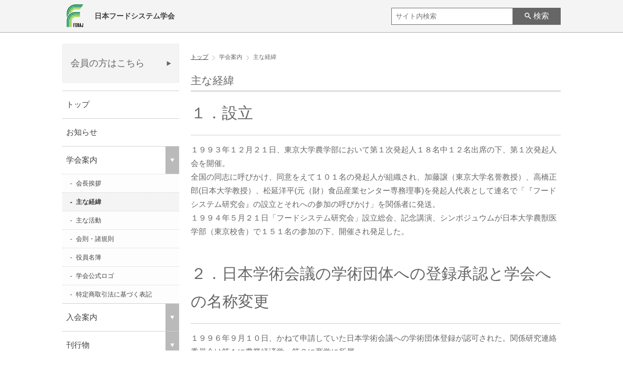

--- FILE ---
content_type: text/html;charset=UTF-8
request_url: https://fsraj.smoosy.atlas.jp/ja/history
body_size: 4204
content:
<!DOCTYPE html>
<html lang="ja">
<head>
    
    
  
    
   

<script>(function(w,d,s,l,i){w[l]=w[l]||[];w[l].push({'gtm.start':
new Date().getTime(),event:'gtm.js'});var f=d.getElementsByTagName(s)[0],
j=d.createElement(s),dl=l!='dataLayer'?'&l='+l:'';j.async=true;j.src=
'https://www.googletagmanager.com/gtm.js?id='+i+dl;f.parentNode.insertBefore(j,f);
})(window,document,'script','dataLayer','GTM-KQBGD8D');</script>

 
  <meta charset="UTF-8">
  <meta name="robots" content="index,follow">
  <meta name="format-detection" content="telephone=no">
  <meta name="description" content="日本フードシステム学会 　主な経緯" />
  <meta name="viewport" content="width=device-width,initial-scale=1.0,minimum-scale=1.0">
    
  <meta property="og:title" content="主な経緯 / 日本フードシステム学会">
  <meta property="og:type" content="article">
  <meta property="og:url" content="https://fsraj.smoosy.atlas.jp/ja/history">
  <meta property="og:image" content="https://fsraj.smoosy.atlas.jp/files/SITE_HEADER?locale=ja">
  <meta property="og:site_name" content="日本フードシステム学会 / SMOOSY">
  <meta property="og:description" content="日本フードシステム学会 　主な経緯">
  <meta property="fb:app_id" content="795160174235805">
  <meta property="Twitter:card" content="summary">
    
  <title>主な経緯 / 日本フードシステム学会</title>
  <link rel="stylesheet" href="/general/css/normalize-112272e51c80ffe5bd01becd2ce7d656.css" />
  <link rel="stylesheet" href="/general/css/style-e7d9cbb7bd670df706adb6e43840eadd.css" />
  <link rel="stylesheet" href="/general/css/fonts-style-841bcf23198f803270aacc64772c7939.css" />
  <link rel="stylesheet" href="/general/css/users-default-50218e7558ecda55509996ac0a01ce71.css" />
  <link rel="shortcut icon" href="/files/FAVICON?1625627508000"/>
  <script src="/js/jquery-3.6.0.min-8fb8fee4fcc3cc86ff6c724154c49c42.js"></script>
  <script src="/js/jquery-ui.min-737eb5641fbb8b47c8528f8989c6f35d.js"></script>
  
  <script src="/js/menu/iscroll-0ab3e002b9dd64566155e34241109d92.js"></script>
  <script src="/js/menu/drawer.min-02c916cca237cbb0bae3b15c53ce4bc5.js"></script>
  <script src="/js/message-e1a5f43587b73f349dc0c6455bcf7a2a.js"></script>
  <script src="/general/js/common-6a44f936e434ef99225aadaefcea9ace.js"></script>
  <script src="/js/site-search-header-0881c8886f0c7df03e0fbfe3be19dfed.js"></script>
  <script>
    function initLocale() {
      return {
        language: "ja"
      }
    }

    function initSiteSearchSettings() {
      return {
        maxLengthErrorMsg: "100\u6587\u5B57\u4EE5\u4E0B\u3067\u5165\u529B\u3057\u3066\u304F\u3060\u3055\u3044\u3002",
        requireErrorMsg: "\u30AD\u30FC\u30EF\u30FC\u30C9\u3092\u5165\u529B\u3057\u3066\u304F\u3060\u3055\u3044\u3002",
      }
    }
  </script>
  
  
  
  <title>ページ名</title>
   </th:block> 
</head>
<body>
  <header class="js-header">
    <div class="glblhead inner clearfix">
      <h1>
        <a href="/ja" class="logo">
          <div class="logo-img">
            <img src="/files/SITE_HEADER?locale=ja" alt="logo">
          </div>
          <div class="official-name">
            <span class="name">日本フードシステム学会</span>
          </div>
        </a>
      </h1>
      <div class="r-box">
          
          
        <form class="search-container" method="GET" action="/ja/search">
          <label>
            <input type="search" id="keyword" name="keyword" placeholder="サイト内検索" value="" maxlength="100">
          </label>
          <button id="searchBtn" type="submit"><i class="i icon-search" aria-hidden="true"></i><span>検索</span></button>
        </form>
          
      </div>
      <div id="nav_toggle">
        <div>
          <span></span>
          <span></span>
          <span></span>
        </div>
      </div>
    </div>
  </header>
    <div class="global-container">
      <div class="wrapper">
        <div class="site-gnav">
    <form class="search-container sp" method="GET" action="/ja/search">
      <label>
        <input type="search" id="keyword" name="keyword" placeholder="サイト内検索" value="" maxlength="100">
      </label>
      <button id="searchBtn" type="submit"><i class="i icon-search" aria-hidden="true"></i><span>検索</span></button>
    </form>
    <div class="login-area">
      <div class="login-area-btn">
        <a class="btn-base" href="/mypage/login" target="_blank">
          <i class="icon-triangle-right" aria-hidden="true"></i>
          <p class="btn-txt">会員の方はこちら</p>
        </a>
      </div>
    </div>
    <nav class="wrap-gnav-area">
      <ul class="site-gnav-list">
          
        <li class="first-level">
          <p class="title js-nav-op">
              
              
            <a class="nav-title" href="/ja">トップ</a>
              
            
          </p>
          
        </li>
        
          
        <li class="first-level">
          <p class="title js-nav-op">
              
              
            <a class="nav-title" href="/ja/notices">お知らせ</a>
              
            
          </p>
          
        </li>
        
          
        <li class="first-level">
          <p class="title js-nav-op click-triangle">
              
            <span class="nav-title">学会案内</span>
              
              
            <i class="icon-triangle-down" aria-hidden="true"></i>
          </p>
          <ul class="secondly-list" style="display: block;">
            <li>
              <a href="/ja/greeting">会長挨拶</a>
            </li>
            <li class="js-navmenu-active">
              <a href="/ja/history">主な経緯</a>
            </li>
            <li>
              <a href="/ja/katudou">主な活動</a>
            </li>
            <li>
              <a href="/ja/kitei">会則・諸規則</a>
            </li>
            <li>
              <a href="/ja/meibo">役員名簿</a>
            </li>
            <li>
              <a href="/ja/logo">学会公式ロゴ</a>
            </li>
            <li>
              <a href="/ja/law">特定商取引法に基づく表記</a>
            </li>
          </ul>
        </li>
        
          
        <li class="first-level">
          <p class="title js-nav-op click-triangle">
              
            <span class="nav-title">入会案内</span>
              
              
            <i class="icon-triangle-down" aria-hidden="true"></i>
          </p>
          <ul class="secondly-list" style="display: none;">
            <li>
              <a href="/ja/members">会員の種類、会費</a>
            </li>
            <li>
              <a href="/ja/apply">入会方法</a>
            </li>
            <li>
              <a href="/ja/senior">シニア会員制度</a>
            </li>
          </ul>
        </li>
        
          
        <li class="first-level">
          <p class="title js-nav-op click-triangle">
              
            <span class="nav-title">刊行物</span>
              
              
            <i class="icon-triangle-down" aria-hidden="true"></i>
          </p>
          <ul class="secondly-list" style="display: none;">
            <li>
              <a href="/ja/journal">学会誌</a>
            </li>
            <li>
              <a href="/ja/book">書籍</a>
            </li>
            <li>
              <a href="/ja/newsletters">FSニューズレター</a>
            </li>
          </ul>
        </li>
        
          
        <li class="first-level">
          <p class="title js-nav-op click-triangle">
              
            <span class="nav-title">投稿論文</span>
              
              
            <i class="icon-triangle-down" aria-hidden="true"></i>
          </p>
          <ul class="secondly-list" style="display: none;">
            <li>
              <a href="/ja/journal1">投稿規定（論文投稿）</a>
            </li>
            <li>
              <a href="/ja/journal2">投稿規定（報告論文投稿）</a>
            </li>
            <li>
              <a href="/ja/journal3">論文投稿</a>
            </li>
          </ul>
        </li>
        
          
        <li class="first-level">
          <p class="title js-nav-op click-triangle">
              
            <span class="nav-title">学会大会</span>
              
              
            <i class="icon-triangle-down" aria-hidden="true"></i>
          </p>
          <ul class="secondly-list" style="display: none;">
            <li>
              <a href="/ja/conference">最新の大会</a>
            </li>
            <li>
              <a href="/ja/archive">過去の大会</a>
            </li>
          </ul>
        </li>
        
          
        <li class="first-level">
          <p class="title js-nav-op click-triangle">
              
            <span class="nav-title">学会賞</span>
              
              
            <i class="icon-triangle-down" aria-hidden="true"></i>
          </p>
          <ul class="secondly-list" style="display: none;">
            <li>
              <a href="/ja/award">学会賞（お知らせ）</a>
            </li>
            <li>
              <a href="/ja/award-archives">過去の学会賞</a>
            </li>
          </ul>
        </li>
        
          
        <li class="first-level">
          <p class="title js-nav-op click-triangle">
              
            <span class="nav-title">研究会</span>
              
              
            <i class="icon-triangle-down" aria-hidden="true"></i>
          </p>
          <ul class="secondly-list" style="display: none;">
            <li>
              <a href="/ja/kenkyu-autumn">秋季研究会</a>
            </li>
            <li>
              <a href="/ja/kenkyu-archives">過去の研究会</a>
            </li>
          </ul>
        </li>
        
          
        <li class="first-level">
          <p class="title js-nav-op click-triangle">
              
            <span class="nav-title">教育支援プログラム</span>
              
              
            <i class="icon-triangle-down" aria-hidden="true"></i>
          </p>
          <ul class="secondly-list" style="display: none;">
            <li>
              <a href="/ja/edu-about">教育支援プログラムの概要</a>
            </li>
            <li>
              <a href="/ja/edu-summer">募集概要（サマースクール）</a>
            </li>
            <li>
              <a href="/ja/edu-winter">募集概要（ウインタースクール）</a>
            </li>
            <li>
              <a href="/ja/edu-archives">過去の実施報告</a>
            </li>
          </ul>
        </li>
        
          
        <li class="first-level">
          <p class="title js-nav-op click-triangle">
              
            <span class="nav-title">お問い合わせ</span>
              
              
            <i class="icon-triangle-down" aria-hidden="true"></i>
          </p>
          <ul class="secondly-list" style="display: none;">
            <li>
              <a href="/ja/ask">お問い合わせ先</a>
            </li>
            <li>
              <a href="/ja/qestion">よくある質問</a>
            </li>
          </ul>
        </li>
        
          
      </ul>
        
    </nav>
    
    
  </div>
        <main class="js-main">
          
          <ul class="breadcrumb">
            <li class="cel"><a href="/ja">トップ</a></li>
            <li class="cel">学会案内</li>
            <li class="cel">主な経緯</li>
          </ul>
          <div class="cont-sp">
            <h2 class="h-border mg-t0">主な経緯</h2>
            <div class="user-input-area users-style"><p><span style="font-size: 24pt;">１．設立</span></p>
<hr />
<p>１９９３年１２月２１日、東京大学農学部において第１次発起人１８名中１２名出席の下、第１次発起人会を開催。<br />全国の同志に呼びかけ、同意をえて１０１名の発起人が組織され、加藤譲（東京大学名誉教授）、高橋正郎(日本大学教授）、松延洋平(元（財）食品産業センター専務理事)を発起人代表として連名で「『フードシステム研究会』の設立とそれへの参加の呼びかけ」を関係者に発送。<br />１９９４年５月２１日「フードシステム研究会」設立総会、記念講演、シンポジュウムが日本大学農獣医学部（東京校舎）で１５１名の参加の下、開催され発足した。</p>
<p><br /><span style="font-size: 24pt;">２．日本学術会議の学術団体への登録承認と学会への名称変更</span></p>
<hr />
<p>１９９６年９月１０日、かねて申請していた日本学術会議への学術団体登録が認可された。関係研究連絡委員会は第１に農業経済学、第２に商学に所属。<br />日本学術会議への登録認可を機会に、１９９７年６月１４日の年次大会の総会において、それまでのフードシステム研究会を「日本フードシステム学会」に名称変更。</p>
<p><span style="font-size: 24pt;">３．現在会員数（2023年2月24日現在）</span></p>
<hr />
<p>正会員　467名、学生会員　80名、名誉会員　3名、海外会員　1名、シニア会員　2名<br /><br />賛助会員　18団体、購読会員 　6機関</p>
<p><span style="font-size: 24pt;">４．その他</span></p>
<hr />
<p>１９９７年１月８日　　郵政省に学術刊行物の申請、認可<br />２００１年４月２日　　（財）日本学術事務センターと一部学会業務の委託契約<br />２００１年８月２２日　国立情報学研究所が「学会情報発信サービス」の利用申請を承認<br />２００８年４月　　　　学会誌『フードシステム研究』の年４刊化、報告論文の導入<br />２０１０年１２月　　　学会誌電子化による即時公開</p></div>
          </div>
          
        </main>
      </div>
    </div>
  <footer id="footer" class="cmnfooter">
    <div class="cmnfooter-contents">
      <nav>
        <ul class="navi-list">
            
          <li>
            <p class="title">
                
                
              <a href="/ja">トップ</a>
                
            </p>
            
          </li>
          
            
          <li>
            <p class="title">
                
                
              <a href="/ja/notices">お知らせ</a>
                
            </p>
            
          </li>
          
            
          <li>
            <p class="title">
                
              <span>学会案内</span>
                
                
            </p>
            <ul class="secondly-list">
              <li>
                <a href="/ja/greeting">会長挨拶</a>
              </li>
              <li>
                <a href="/ja/history">主な経緯</a>
              </li>
              <li>
                <a href="/ja/katudou">主な活動</a>
              </li>
              <li>
                <a href="/ja/kitei">会則・諸規則</a>
              </li>
              <li>
                <a href="/ja/meibo">役員名簿</a>
              </li>
              <li>
                <a href="/ja/logo">学会公式ロゴ</a>
              </li>
              <li>
                <a href="/ja/law">特定商取引法に基づく表記</a>
              </li>
            </ul>
          </li>
          
            
          <li>
            <p class="title">
                
              <span>入会案内</span>
                
                
            </p>
            <ul class="secondly-list">
              <li>
                <a href="/ja/members">会員の種類、会費</a>
              </li>
              <li>
                <a href="/ja/apply">入会方法</a>
              </li>
              <li>
                <a href="/ja/senior">シニア会員制度</a>
              </li>
            </ul>
          </li>
          
            
          <li>
            <p class="title">
                
              <span>刊行物</span>
                
                
            </p>
            <ul class="secondly-list">
              <li>
                <a href="/ja/journal">学会誌</a>
              </li>
              <li>
                <a href="/ja/book">書籍</a>
              </li>
              <li>
                <a href="/ja/newsletters">FSニューズレター</a>
              </li>
            </ul>
          </li>
          
            
          <li>
            <p class="title">
                
              <span>投稿論文</span>
                
                
            </p>
            <ul class="secondly-list">
              <li>
                <a href="/ja/journal1">投稿規定（論文投稿）</a>
              </li>
              <li>
                <a href="/ja/journal2">投稿規定（報告論文投稿）</a>
              </li>
              <li>
                <a href="/ja/journal3">論文投稿</a>
              </li>
            </ul>
          </li>
          
            
          <li>
            <p class="title">
                
              <span>学会大会</span>
                
                
            </p>
            <ul class="secondly-list">
              <li>
                <a href="/ja/conference">最新の大会</a>
              </li>
              <li>
                <a href="/ja/archive">過去の大会</a>
              </li>
            </ul>
          </li>
          
            
          <li>
            <p class="title">
                
              <span>学会賞</span>
                
                
            </p>
            <ul class="secondly-list">
              <li>
                <a href="/ja/award">学会賞（お知らせ）</a>
              </li>
              <li>
                <a href="/ja/award-archives">過去の学会賞</a>
              </li>
            </ul>
          </li>
          
            
          <li>
            <p class="title">
                
              <span>研究会</span>
                
                
            </p>
            <ul class="secondly-list">
              <li>
                <a href="/ja/kenkyu-autumn">秋季研究会</a>
              </li>
              <li>
                <a href="/ja/kenkyu-archives">過去の研究会</a>
              </li>
            </ul>
          </li>
          
            
          <li>
            <p class="title">
                
              <span>教育支援プログラム</span>
                
                
            </p>
            <ul class="secondly-list">
              <li>
                <a href="/ja/edu-about">教育支援プログラムの概要</a>
              </li>
              <li>
                <a href="/ja/edu-summer">募集概要（サマースクール）</a>
              </li>
              <li>
                <a href="/ja/edu-winter">募集概要（ウインタースクール）</a>
              </li>
              <li>
                <a href="/ja/edu-archives">過去の実施報告</a>
              </li>
            </ul>
          </li>
          
            
          <li>
            <p class="title">
                
              <span>お問い合わせ</span>
                
                
            </p>
            <ul class="secondly-list">
              <li>
                <a href="/ja/ask">お問い合わせ先</a>
              </li>
              <li>
                <a href="/ja/qestion">よくある質問</a>
              </li>
            </ul>
          </li>
          
            
        </ul>
      </nav>
      <address>
        <p>日本フードシステム学会<br />soumu@fsraj.org<br />〒252-0880 神奈川県藤沢市亀井野1866<br />日本大学生物資源科学部食品ビジネス学科内</p>
      </address>
    </div>
    <p class="sign-area">
      <small class="cmnft-sign">©2023 日本フードシステム学会</small>
      <small class="cmnft-sign">Provided by
        <a href="https://www.atlas.jp/" class="cmnft-sign-name" target="_blank">Atlas</a>
      </small>
    </p>
  </footer>
</body>
</html>


--- FILE ---
content_type: text/css
request_url: https://fsraj.smoosy.atlas.jp/general/css/style-e7d9cbb7bd670df706adb6e43840eadd.css
body_size: 6709
content:
html{height:100%;min-width:768px;overflow-y:scroll;width:100%}@media screen and (max-width: 768px){html{min-width:auto}}@media screen and (min-width: 768px){html{font-size:87.5%}}@media screen and (min-width: 1024px){html{font-size:100%}}body{color:#666;flex-direction:column;font-family:Meiryo,"Hiragino Kaku Gothic ProN",Helvetica,Arial,sans-serif;font-size:100%;letter-spacing:.12;line-height:1.8;min-height:100vh;display:flex;overflow-x:hidden;word-wrap:break-word}a,.linkstyle{transition:linear .3s;color:#404040;cursor:pointer;text-decoration:underline;-webkit-tap-highlight-color:rgba(0,0,0,0) !important}a:hover,.linkstyle:hover{outline:none;text-decoration:none}a.disabled,.linkstyle.disabled{pointer-events:none}strong{font-weight:bold}form{display:inline}.linkstyle-bold{font-weight:bold}.i-lnk a{text-decoration:none}.i-lnk a span{text-decoration:underline}.i-lnk a span:hover{text-decoration:none}.i-lnk i{margin-right:2px}hr{border:none;border-bottom:1px solid #cfcfcf;margin:16px 0}hr.low{margin:8px 0}hr.medium-low{margin:24px 0}hr.middle{margin:32px 0}hr.middle-high{margin:40px 0}hr.high{margin:64px 0}nav ul{list-style:none;margin:0;padding:0 0 0 8px}img{height:auto;max-width:100%}h1{font-size:.92em;margin:0;display:table}h2{font-size:1.4em;font-weight:normal;margin:32px 0 16px}h3{font-size:1.2em;margin:16px 0}h4{font-size:1em;margin:8px 0}h4.ttl-box{font-size:1.2em}h5{font-size:.92em;margin:8px 0}h5.font-small{color:#666;font-size:1.2em;font-weight:normal;margin:32px 0 16px}h6{font-size:.82em;margin:8px 0}p{margin:8px 0}ul,ol{font-size:.92em;margin:16px 0 0 0;padding:0;padding-left:1.5em}ul li,ol li{list-style-type:none}ul.style-none,ol.style-none{padding-left:0}ul.style-none li,ol.style-none li{list-style-type:none}dl{margin:16px 0}dt{margin:8px 0}dd{margin:8px 0 8px 16px}.w-full{width:100%}.mg0{margin:0px !important}.mg-t0{margin-top:0px !important}.mg-r0{margin-right:0px !important}.mg-b0{margin-bottom:0px !important}.mg-l0{margin-left:0px !important}.mg4{margin:4px !important}.mg-t4{margin-top:4px !important}.mg-r4{margin-right:4px !important}.mg-b4{margin-bottom:4px !important}.mg-l4{margin-left:4px !important}.mg8{margin:8px !important}.mg-t8{margin-top:8px !important}.mg-r8{margin-right:8px !important}.mg-b8{margin-bottom:8px !important}.mg-l8{margin-left:8px !important}.mg12{margin:12px !important}.mg-t12{margin-top:12px !important}.mg-r12{margin-right:12px !important}.mg-b12{margin-bottom:12px !important}.mg-l12{margin-left:12px !important}.mg16{margin:16px !important}.mg-t16{margin-top:16px !important}.mg-r16{margin-right:16px !important}.mg-b16{margin-bottom:16px !important}.mg-l16{margin-left:16px !important}.mg20{margin:20px !important}.mg-t20{margin-top:20px !important}.mg-r20{margin-right:20px !important}.mg-b20{margin-bottom:20px !important}.mg-l20{margin-left:20px !important}.mg24{margin:24px !important}.mg-t24{margin-top:24px !important}.mg-r24{margin-right:24px !important}.mg-b24{margin-bottom:24px !important}.mg-l24{margin-left:24px !important}.mg28{margin:28px !important}.mg-t28{margin-top:28px !important}.mg-r28{margin-right:28px !important}.mg-b28{margin-bottom:28px !important}.mg-l28{margin-left:28px !important}.mg32{margin:32px !important}.mg-t32{margin-top:32px !important}.mg-r32{margin-right:32px !important}.mg-b32{margin-bottom:32px !important}.mg-l32{margin-left:32px !important}.pd0{padding:0px !important}.pd-t0{padding-top:0px !important}.pd-r0{padding-right:0px !important}.pd-b0{padding-bottom:0px !important}.pd-l0{padding-left:0px !important}.pd4{padding:4px !important}.pd-t4{padding-top:4px !important}.pd-r4{padding-right:4px !important}.pd-b4{padding-bottom:4px !important}.pd-l4{padding-left:4px !important}.pd8{padding:8px !important}.pd-t8{padding-top:8px !important}.pd-r8{padding-right:8px !important}.pd-b8{padding-bottom:8px !important}.pd-l8{padding-left:8px !important}.pd12{padding:12px !important}.pd-t12{padding-top:12px !important}.pd-r12{padding-right:12px !important}.pd-b12{padding-bottom:12px !important}.pd-l12{padding-left:12px !important}.pd16{padding:16px !important}.pd-t16{padding-top:16px !important}.pd-r16{padding-right:16px !important}.pd-b16{padding-bottom:16px !important}.pd-l16{padding-left:16px !important}.pd20{padding:20px !important}.pd-t20{padding-top:20px !important}.pd-r20{padding-right:20px !important}.pd-b20{padding-bottom:20px !important}.pd-l20{padding-left:20px !important}.pd24{padding:24px !important}.pd-t24{padding-top:24px !important}.pd-r24{padding-right:24px !important}.pd-b24{padding-bottom:24px !important}.pd-l24{padding-left:24px !important}.pd28{padding:28px !important}.pd-t28{padding-top:28px !important}.pd-r28{padding-right:28px !important}.pd-b28{padding-bottom:28px !important}.pd-l28{padding-left:28px !important}.pd32{padding:32px !important}.pd-t32{padding-top:32px !important}.pd-r32{padding-right:32px !important}.pd-b32{padding-bottom:32px !important}.pd-l32{padding-left:32px !important}header{background:#f4f4f4;box-shadow:0 1px 1px rgba(0,0,0,.3);color:#666;display:flex;min-height:50px;padding:8px 0}@media screen and (max-width: 768px){header{align-items:center;box-sizing:border-box;min-height:66px;position:fixed;width:100%;z-index:1}}header .sp-gnav{display:none}#nav_toggle{display:none}.glblhead{align-items:center;display:flex;margin:0 auto;width:80%;max-width:1280px}@media screen and (max-width: 768px){.glblhead{width:inherit}}.glblhead h1{align-items:center;display:flex;margin-right:auto}@media screen and (max-width: 768px){.glblhead h1{float:left;margin-left:8px;width:75%}}.glblhead h1 a{align-items:center;display:flex;justify-content:center;text-decoration:none}.glblhead h1 a .logo-img{min-width:50px;margin-right:16px}.glblhead h1 a img{margin:0;padding:0;width:auto;height:50px;vertical-align:middle}.glblhead .official-name{display:block;float:left}.glblhead .l-box{flex:4.5}@media screen and (max-width: 768px){.glblhead .l-box{flex:none}}.glblhead .r-box{align-items:center;display:flex;flex:5.5;justify-content:flex-end}.glblhead .lang-switch a{font-size:.92em}@media screen and (max-width: 768px){.glblhead .lang-switch{display:none}}.p-fixed{position:fixed}.d-flex{display:flex}.jc-sb{justify-content:space-between}@media screen and (max-width: 768px){#nav_toggle{cursor:pointer;height:27px;display:block;margin-left:auto;position:relative;right:16px;width:40px;z-index:100}#nav_toggle span{background:#666;display:block;height:3px;left:0;position:absolute;transition:.5s ease-in-out;width:100%}#nav_toggle span:nth-child(1){top:0px}#nav_toggle span:nth-child(2){top:12px}#nav_toggle span:nth-child(3){top:24px}.open #nav_toggle span:nth-child(1){top:12px;transform:rotate(135deg)}.open #nav_toggle span:nth-child(2){left:50%;width:0}.open #nav_toggle span:nth-child(3){top:12px;transform:rotate(-135deg)}}.breadcrumb{overflow:hidden;*zoom:1;box-sizing:border-box;margin:12px auto;padding-left:0;width:100%}@media screen and (max-width: 768px){.breadcrumb{margin-top:0;padding:8px}}@media screen and (max-width: 768px){.breadcrumb.pc-breadcrumb{display:none}}@media screen and (min-width: 769px){.breadcrumb.sp-breadcrumb{display:none}}.breadcrumb li{float:left;font-size:.82em;margin:0;padding:0}@media screen and (max-width: 768px){.breadcrumb li{line-height:1.5}}.breadcrumb li:after{content:"";font-family:"icomoon" !important;font-size:18px;color:#cfcfcf;margin:0 8px;vertical-align:middle}.breadcrumb li:last-child::after{content:"";margin:0}.cmnfooter{background:#f4f4f4;box-sizing:border-box;bottom:0;font-size:.82em;margin-top:auto;width:100%}@media screen and (max-width: 768px){.cmnfooter{padding:8px 16px}}.cmnfooter .cmnfooter-contents{display:flex;justify-content:space-between;max-width:1280px;margin:0 auto;width:80%}@media screen and (max-width: 768px){.cmnfooter .cmnfooter-contents{align-items:unset;display:inherit;margin:0 auto;width:100%}}.cmnfooter .cmnfooter-contents nav{padding-right:32px;word-break:break-all;width:80%}@media screen and (max-width: 768px){.cmnfooter .cmnfooter-contents nav{display:none}}.cmnfooter .cmnfooter-contents nav .navi-list{overflow:hidden;*zoom:1;justify-content:space-between;padding:0}@media screen and (max-width: 768px){.cmnfooter .cmnfooter-contents nav .navi-list{justify-content:unset;width:auto;word-break:break-all}}.cmnfooter .cmnfooter-contents nav .navi-list li{display:inline-block;padding:10px 10px 10px 0;vertical-align:top}@media screen and (max-width: 768px){.cmnfooter .cmnfooter-contents nav .navi-list li{float:none;margin:0 12px 0 0}}.cmnfooter .cmnfooter-contents nav .navi-list li .title{font-weight:bold;font-size:1em}.cmnfooter .cmnfooter-contents nav .navi-list li .secondly-list li{border-left:1px solid #ccc;display:block;float:none;padding:2px 0px 2px 8px}.cmnfooter .inner-contents,.cmnfooter .footer-nav{overflow:hidden;*zoom:1;margin:0 auto}.cmnfooter .sign-area{border-top:1px solid #ccc;margin:20px 0;padding:16px 0 0}.cmnfooter .cmnft-sign{display:block;margin:0 auto;text-align:center;width:80%}@media screen and (max-width: 768px){.cmnfooter .cmnft-sign{width:inherit}}.cmnfooter address{font-style:normal}.cmnfooter address .corporate-name{font-weight:bold}.cmnfooter a,.cmnfooter .linkstyle{transition:linear .3s;color:#666;cursor:pointer;text-decoration:underline;-webkit-tap-highlight-color:rgba(0,0,0,0) !important}.cmnfooter a:hover,.cmnfooter .linkstyle:hover{text-decoration:none}.global-container{flex-direction:column;max-width:1280px;margin:0 auto;overflow:hidden;width:80%}@media screen and (max-width: 768px){.global-container{width:100%}}.wrapper{box-sizing:border-box;display:flex;margin:0;padding:24px 0}@media screen and (max-width: 768px){.wrapper{display:block;margin:0;padding:0;width:auto}}.site-gnav{box-sizing:content-box;flex:1 0 240px;color:hsl(0,0%,25%);width:240px}@media screen and (max-width: 768px){.site-gnav{display:none}}@media screen and (max-width: 768px){.site-gnav{background:rgba(0,0,0,.8);height:100%;left:0;overflow:auto;position:fixed;width:100%;z-index:100}.site-gnav>ul{bottom:0px;display:block;left:0px;margin:auto;position:absolute;right:0px;top:70px}.site-gnav>ul>li{border-bottom:1px solid #fff;color:#fff;cursor:pointer;margin:0;padding:16px;text-align:left}.site-gnav>ul>li:first-child{border-top:1px solid #fff}.site-gnav>ul>li .title{align-items:center;color:#fff;display:flex;justify-content:space-between;margin:0}.site-gnav>ul>li a{color:#fff;display:block;font-weight:normal;text-align:left;text-decoration:none}.site-gnav>ul>li a.js-arrow-down:before{content:""}.site-gnav>ul>li a:hover{opacity:.7}}@media screen and (max-width: 768px)and (max-width: 768px){.site-gnav>ul>li a:hover{font-weight:bold;background:hsla(0,0%,50%,.8)}}@media screen and (max-width: 768px){.site-gnav>ul>li .icon-triangle-down{background:#666;color:#fff;cursor:pointer;margin:0 0 0 8px;padding:16px;position:relative;right:6px}.site-gnav>ul>li .secondly-list{display:none}.site-gnav>ul>li .secondly-list li{padding:16px}.site-gnav>ul>li .secondly-list li a:before{content:"-";padding-right:8px}}.site-gnav .login-area{overflow:hidden;*zoom:1;position:relative;text-align:center}@media screen and (max-width: 768px){.site-gnav .login-area{top:16px;display:flex}}.site-gnav .login-area .login-area-btn{margin:0}@media screen and (max-width: 768px){.site-gnav .login-area .login-area-btn{box-sizing:border-box;margin:0px auto 36px;width:80%}}.site-gnav .banner{margin:0;padding:0;text-align:center}@media screen and (max-width: 768px){.site-gnav .banner{clear:both;display:none}}.site-gnav .members{margin:0 0 24px}@media screen and (max-width: 768px){.site-gnav .members{margin:0 auto 6px;width:80%}}@media screen and (max-width: 768px)and (max-width: 768px){.site-gnav .members .btn-basic{margin-bottom:16px}}.site-gnav .free-txtarea{font-size:.82em}@media screen and (max-width: 768px){.site-gnav .free-txtarea{color:#fff;display:none;padding:8px}}.site-gnav .free-txtarea .title{text-align:center}.site-gnav .l-sp .free-txtarea{font-size:.82em;min-height:10em}@media screen and (max-width: 768px){.site-gnav .l-sp .free-txtarea{display:none}}.site-gnav .wrap-gnav-area{margin:16px 0}@media screen and (max-width: 768px){.site-gnav .wrap-gnav-area{margin:0;padding-bottom:160px}}.site-gnav .site-gnav-list{border-top:1px solid #cfcfcf;font-size:1em;padding:0;text-align:left}.site-gnav .site-gnav-list .first-level{border-bottom:1px solid #cfcfcf;line-height:1.5}.site-gnav .site-gnav-list .first-level.js-navmenu-active{background:#f4f4f4;color:#666;font-weight:bold}@media screen and (max-width: 768px){.site-gnav .site-gnav-list .first-level.js-navmenu-active span{background:#666;color:#fff}}.site-gnav .site-gnav-list .first-level.js-navmenu-active .title .nav-title{color:#404040}.site-gnav .site-gnav-list .first-level .title{cursor:pointer;display:flex;justify-content:space-between;padding:0 0 0 8px;margin:0}.site-gnav .site-gnav-list .first-level .nav-title,.site-gnav .site-gnav-list .first-level a{line-height:1.5;margin-left:-8px;padding:1em 8px;text-align:left;text-decoration:none;width:100%;word-break:break-all}@media screen and (min-width: 769px){.site-gnav .site-gnav-list .first-level .nav-title:hover,.site-gnav .site-gnav-list .first-level a:hover{background:#f4f4f4}}@media screen and (max-width: 768px){.site-gnav .site-gnav-list .first-level .nav-title,.site-gnav .site-gnav-list .first-level a{color:#fff}}.site-gnav .site-gnav-list .first-level .icon-lock{padding-left:8px}.site-gnav .site-gnav-list .first-level .icon-triangle-down{background:#bababa;box-sizing:border-box;cursor:pointer;color:#fff;padding:10px;position:relative;text-align:center;width:30px}@media screen and (max-width: 768px){.site-gnav .site-gnav-list .first-level .icon-triangle-down{background:#666;box-sizing:border-box;width:30px}}.site-gnav .site-gnav-list .first-level .icon-triangle-down:before{position:absolute;left:0;right:0;top:50%;margin-top:-8px}.site-gnav .site-gnav-list .first-level>.secondly-list{background:#fdfdfd;display:none;font-size:.82em;padding:0}@media screen and (max-width: 768px){.site-gnav .site-gnav-list .first-level>.secondly-list{background:initial}}.site-gnav .site-gnav-list .first-level>.secondly-list li{border-top:1px dotted #ccc;font-weight:normal}.site-gnav .site-gnav-list .first-level>.secondly-list li:last-child{border-bottom:none}.site-gnav .site-gnav-list .first-level>.secondly-list li.js-navmenu-active{color:#666;font-weight:bold}.site-gnav .site-gnav-list .first-level>.secondly-list li.js-navmenu-active>a{background:#f4f4f4}@media screen and (max-width: 768px){.site-gnav .site-gnav-list .first-level>.secondly-list li.js-navmenu-active>a{background:#666;color:#fff}}.site-gnav .site-gnav-list .first-level>.secondly-list li a{box-sizing:border-box;display:block;line-height:1.6;margin:0;padding:8px 8px 8px 2rem;text-indent:-2rem;text-decoration:none}.site-gnav .site-gnav-list .first-level>.secondly-list li a:before{content:"-";padding:8px 8px 8px 1rem}.site-gnav .site-gnav-list .first-level>.secondly-list li a:hover{font-weight:bold}@media screen and (max-width: 768px){.site-gnav .site-gnav-list .first-level>.secondly-list li a:hover{background:#e0e0e0;color:#666}}main{box-sizing:border-box;max-width:1016px;overflow:auto;padding:0 0 0 24px;width:100%}@media screen and (max-width: 768px){main{max-width:inherit;padding:0;width:auto}}main .main-img img{width:100%}main .main-img-s img{width:100%}main .sp-aside-area{display:none}@media screen and (max-width: 768px){main .sp-aside-area{display:block;margin:32px 0;padding:0 8px}}main .sp-aside-area .banner{overflow:hidden;*zoom:1;margin:0 auto;padding-left:0}@media screen and (max-width: 768px){main .sp-aside-area .banner li{box-sizing:border-box;float:left;line-height:1;padding:4px 0;text-align:center;width:50%}main .sp-aside-area .banner li:nth-child(even){padding-left:4px}main .sp-aside-area .banner li:nth-child(odd){padding-right:4px;clear:both}}@media screen and (max-width: 768px){main .sp-aside-area .free-txtarea{padding:8px}}@media screen and (max-width: 768px){main .sp-aside-area .table-number{padding:8px 16px 0}}@media screen and (max-width: 768px){.cont-sp{padding:8px 16px 0;min-height:300px}}.cont-sp p{margin:16px 0}.txtipt-area-8{margin:8px 0}.txtipt-area-16{margin:16px 0}.txtipt-area-32{margin:32px 0}.cover{*zoom:1;margin:16px 0 0 0}.cover:after{content:".";display:block;height:0;font-size:0;clear:both;visibility:hidden}@media screen and (max-width: 768px){.cover{display:block;margin:0}}.cover .cover-img{line-height:1;width:200px;float:left;padding:0 16px 16px 0}@media screen and (max-width: 768px){.cover .cover-img{display:block;margin:16px auto 16px}}.cover .cover-dscpt{vertical-align:top;padding:0}@media screen and (max-width: 768px){.cover .cover-dscpt{padding:0}}.cover-btn-list{display:flex !important;margin:0;padding:0}@media screen and (max-width: 768px){.cover-btn-list{margin:0 auto 32px;display:inline}}.cover-btn-list li{display:block;list-style-type:none;padding:8px}@media screen and (max-width: 768px){.cover-btn-list li{justify-content:center;margin:16px auto;padding:0;width:100%}}.cover-btn-list li:first-child{padding-left:0}.cover-btn-list li:last-child{padding-right:0}@media screen and (max-width: 768px){.cover-btn-list li button{width:100%}}.members-list dt{border:1px solid #cfcfcf;border-radius:25px;display:table;font-size:.92em;padding:0 8px}.members-list dd{display:inline-block;font-size:.92em;margin:0}.members-list dd:after{color:#ccc;content:"/";padding:0 16px}.members-list dd:last-of-type:after{content:none}.jurnal-contents{border-top:2px solid #cfcfcf;display:table;padding:16px 0;width:100%}@media screen and (max-width: 768px){.jurnal-contents{display:block;padding-left:0}}.jurnal-contents .jurnal-list-area{min-width:180px}.jurnal-contents .ttl-sub{margin:0 0 16px}.jurnal-contents .jurnal-area{border-right:1px solid #cfcfcf;display:table-cell;padding-right:24px;width:30%}.jurnal-contents .jurnal-dscpt{display:table-cell;padding-left:16px;vertical-align:top}@media screen and (max-width: 768px){.jurnal-contents .jurnal-dscpt{display:block;padding-left:0}}.jurnal-contents .jurnal-list{margin-top:0}.jurnal-contents .jurnal-list .js-title{cursor:pointer;background:#eee;border-bottom:1px solid #ccc;padding:4px 8px;position:relative}.jurnal-contents .jurnal-list .js-title.arrow-r:after{content:"";font-family:"icomoon" !important;font-size:18px;position:absolute;right:8px}.jurnal-contents .jurnal-list .js-title.arrow-b:after{content:"";font-size:18px;position:absolute;font-family:"icomoon" !important;right:8px}.jurnal-contents .jurnal-list .js-contents{cursor:pointer;display:none}.jurnal-contents .jurnal-list .js-contents.open{display:block}.jurnal-contents .jurnal-list .js-contents .vol{margin:0}@media screen and (max-width: 768px){.jurnal-contents .jurnal-list .js-contents .vol li{line-height:3em}}.jurnal-contents .jurnal-info{border:1px solid #cfcfcf;margin:0 0 8px 0;padding:8px}.jurnal-contents .jurnal-info .title{margin:0}.jurnal-contents .author{font-size:.82em}.jurnal-contents .author .conma{margin:4px 0}.jurnal-contents .author li{display:inline}.jurnal-contents .author li:after{content:","}.jurnal-contents .author li:last-child:after{content:none}.jurnal-contents .doi{font-size:.82em;margin:0}.jurnal-contents .doi:before{background:#8a9b0f;border-radius:5px;color:#fff;content:"DOI";display:inline-block;font-size:.82em;line-height:1.2;margin-right:5px;padding:3px 5px 3px;text-align:center}.pagenation-wrap{align-items:center;display:flex;justify-content:flex-start}p.table-number{margin:0}@media screen and (max-width: 768px){p.table-number{margin:8px 16px}}.pagenation{text-align:center;list-style:none;margin:0;padding:0}.pagenation li{display:inline-block;margin:0 4px}.pagenation li a,.pagenation li span{display:inline-block;padding:4px 8px}.pagenation li span{font-weight:bold;font-size:1.3rem}.pagenation_member{text-align:center;list-style:none;margin:16px auto;padding:0}.pagenation_member li{display:inline-block;margin:0 4px;vertical-align:middle}.pagenation_member li a,.pagenation_member li span{display:inline-block;padding:4px 8px;text-decoration:none}.pagenation_member li span{font-weight:bold;font-size:1.3rem}.pagenation_member li i{font-size:30px}.main-free-area.users-style>:first-child{margin-top:0}.user-input-area{margin:16px 0}.user-input-area table{table-layout:fixed}.icon-font-space{padding-left:4px}.mg0{margin:0px !important}.mg-t0{margin-top:0px !important}.mg-r0{margin-right:0px !important}.mg-b0{margin-bottom:0px !important}.mg-l0{margin-left:0px !important}.mg4{margin:4px !important}.mg-t4{margin-top:4px !important}.mg-r4{margin-right:4px !important}.mg-b4{margin-bottom:4px !important}.mg-l4{margin-left:4px !important}.mg8{margin:8px !important}.mg-t8{margin-top:8px !important}.mg-r8{margin-right:8px !important}.mg-b8{margin-bottom:8px !important}.mg-l8{margin-left:8px !important}.mg12{margin:12px !important}.mg-t12{margin-top:12px !important}.mg-r12{margin-right:12px !important}.mg-b12{margin-bottom:12px !important}.mg-l12{margin-left:12px !important}.mg16{margin:16px !important}.mg-t16{margin-top:16px !important}.mg-r16{margin-right:16px !important}.mg-b16{margin-bottom:16px !important}.mg-l16{margin-left:16px !important}.mg20{margin:20px !important}.mg-t20{margin-top:20px !important}.mg-r20{margin-right:20px !important}.mg-b20{margin-bottom:20px !important}.mg-l20{margin-left:20px !important}.mg24{margin:24px !important}.mg-t24{margin-top:24px !important}.mg-r24{margin-right:24px !important}.mg-b24{margin-bottom:24px !important}.mg-l24{margin-left:24px !important}.mg28{margin:28px !important}.mg-t28{margin-top:28px !important}.mg-r28{margin-right:28px !important}.mg-b28{margin-bottom:28px !important}.mg-l28{margin-left:28px !important}.mg32{margin:32px !important}.mg-t32{margin-top:32px !important}.mg-r32{margin-right:32px !important}.mg-b32{margin-bottom:32px !important}.mg-l32{margin-left:32px !important}.pd0{padding:0px !important}.pd-t0{padding-top:0px !important}.pd-r0{padding-right:0px !important}.pd-b0{padding-bottom:0px !important}.pd-l0{padding-left:0px !important}.pd4{padding:4px !important}.pd-t4{padding-top:4px !important}.pd-r4{padding-right:4px !important}.pd-b4{padding-bottom:4px !important}.pd-l4{padding-left:4px !important}.pd8{padding:8px !important}.pd-t8{padding-top:8px !important}.pd-r8{padding-right:8px !important}.pd-b8{padding-bottom:8px !important}.pd-l8{padding-left:8px !important}.pd12{padding:12px !important}.pd-t12{padding-top:12px !important}.pd-r12{padding-right:12px !important}.pd-b12{padding-bottom:12px !important}.pd-l12{padding-left:12px !important}.pd16{padding:16px !important}.pd-t16{padding-top:16px !important}.pd-r16{padding-right:16px !important}.pd-b16{padding-bottom:16px !important}.pd-l16{padding-left:16px !important}.pd20{padding:20px !important}.pd-t20{padding-top:20px !important}.pd-r20{padding-right:20px !important}.pd-b20{padding-bottom:20px !important}.pd-l20{padding-left:20px !important}.pd24{padding:24px !important}.pd-t24{padding-top:24px !important}.pd-r24{padding-right:24px !important}.pd-b24{padding-bottom:24px !important}.pd-l24{padding-left:24px !important}.pd28{padding:28px !important}.pd-t28{padding-top:28px !important}.pd-r28{padding-right:28px !important}.pd-b28{padding-bottom:28px !important}.pd-l28{padding-left:28px !important}.pd32{padding:32px !important}.pd-t32{padding-top:32px !important}.pd-r32{padding-right:32px !important}.pd-b32{padding-bottom:32px !important}.pd-l32{padding-left:32px !important}.not-404{padding-bottom:100px}.not-404 main{max-width:100%;padding:0}.tbl-base{clear:both;border:1px solid #cfcfcf;margin:16px 0;width:100%;background:#fff;word-wrap:break-word}.tbl-base th,.tbl-base td{border:1px solid #cfcfcf;font-size:.92em;padding:8px;vertical-align:middle;word-wrap:break-word;word-break:break-all}.tbl-base td{vertical-align:middle}.tbl-base td.layout01{width:65%}@media screen and (max-width: 768px){.tbl-base td.layout01{width:auto}}.tbl-noborder{border:none !important}.tbl-noborder th,.tbl-noborder td{border:none !important}.link-txtr{text-align:right}.icon-new-tab{font-size:.8em;margin-right:4px}.btn-basic{border-radius:3px;color:#fff;cursor:pointer;display:inline-block;font-size:.92em;line-height:1.5;margin-bottom:8px;padding:.5em 1em;text-decoration:none;transition:.4s}.btn-basic:hover{opacity:.7}.btn-base{background:#fff;border:solid 1px #333;font-size:.92em;background:#f4f4f4;border:hsl(0,0%,92.6862745098%) 1px solid;border-radius:2px;box-shadow:rgba(0,0,0,.3) 0 1px 1px,hsla(0,0%,100%,.1) 1px 1px 1px inset;box-sizing:border-box;color:#666;cursor:pointer;display:inline-block;font-family:inherit;font-weight:normal;line-height:1.15;outline:none;overflow:hidden;padding:10px 16px;text-align:center;text-decoration:none;text-shadow:-1px -1px 0 rgba(0,0,0,.1);vertical-align:bottom;min-width:120px;zoom:1}.btn-base:hover{background:rgb(223.6,223.6,223.6);color:hsl(0,0%,26%);text-decoration:none}.btn-base:disabled,.btn-base.disabled{background:rgb(223.6,223.6,223.6);border:rgb(203.2,203.2,203.2) 1px solid;box-shadow:rgba(0,0,0,.1) 0 0 2px,rgba(0,0,0,.2) 1px 1px 2px inset;color:hsl(0,0%,26%);position:relative;top:1px;text-shadow:none}.btn-base:disabled,.btn-base.disabled{cursor:default}.btn-base::-moz-focus-inner{border:0px}.btn-base i{margin-right:4px}.btn-base.mini{min-width:0;padding:8px 16px}.btn-base:hover{background:rgba(224,224,224,.7)}.btn-base a{color:#333;text-decoration:none}.btn-base a:hover{color:#fff;opacity:inherit}.btn-base [class^=icon-],.btn-base [class*=" icon-"]{padding:0 0 0 4px}.btn-green{background:#f4f4f4;border:hsl(0,0%,92.6862745098%) 1px solid;border-radius:2px;box-shadow:rgba(0,0,0,.3) 0 1px 1px,hsla(0,0%,100%,.1) 1px 1px 1px inset;box-sizing:border-box;color:#666;cursor:pointer;display:inline-block;font-family:inherit;font-weight:normal;line-height:1.15;outline:none;overflow:hidden;padding:10px 16px;text-align:center;text-decoration:none;text-shadow:-1px -1px 0 rgba(0,0,0,.1);vertical-align:bottom;min-width:120px;zoom:1;background:#8a9b0f;border:1px solid #7e8d0e;color:#fff}.btn-green:hover{background:rgb(223.6,223.6,223.6);color:hsl(0,0%,26%);text-decoration:none}.btn-green:disabled,.btn-green.disabled{background:rgb(223.6,223.6,223.6);border:rgb(203.2,203.2,203.2) 1px solid;box-shadow:rgba(0,0,0,.1) 0 0 2px,rgba(0,0,0,.2) 1px 1px 2px inset;color:hsl(0,0%,26%);position:relative;top:1px;text-shadow:none}.btn-green:disabled,.btn-green.disabled{cursor:default}.btn-green::-moz-focus-inner{border:0px}.btn-green i{margin-right:4px}.btn-green.mini{min-width:0;padding:8px 16px}.btn-green:hover{background:rgb(104.88,117.8,11.4);color:#fff;text-decoration:none}.members .btn-basic{background:#f4f4f4;border:hsl(0,0%,92.6862745098%) 1px solid;border-radius:2px;box-shadow:rgba(0,0,0,.3) 0 1px 1px,hsla(0,0%,100%,.1) 1px 1px 1px inset;box-sizing:border-box;color:#666;cursor:pointer;display:inline-block;font-family:inherit;font-weight:normal;line-height:1.15;outline:none;overflow:hidden;padding:10px 16px;text-align:center;text-decoration:none;text-shadow:-1px -1px 0 rgba(0,0,0,.1);vertical-align:bottom;min-width:120px;zoom:1;background:#fff;padding:8px}.members .btn-basic:hover{background:rgb(223.6,223.6,223.6);color:hsl(0,0%,26%);text-decoration:none}.members .btn-basic:disabled,.members .btn-basic.disabled{background:rgb(223.6,223.6,223.6);border:rgb(203.2,203.2,203.2) 1px solid;box-shadow:rgba(0,0,0,.1) 0 0 2px,rgba(0,0,0,.2) 1px 1px 2px inset;color:hsl(0,0%,26%);position:relative;top:1px;text-shadow:none}.members .btn-basic:disabled,.members .btn-basic.disabled{cursor:default}.members .btn-basic::-moz-focus-inner{border:0px}.members .btn-basic i{margin-right:4px}.members .btn-basic.mini{min-width:0;padding:8px 16px}.sp-gnav .members .btn-basic{width:180px}.lnk-base{border:1px solid #cecece;border-radius:2px;box-sizing:border-box;color:#666;display:inline-block;font-size:.92em;line-height:1.15;min-width:120px;padding:8px 16px;text-align:center;text-decoration:none}.lnk-base:hover{background:#f4f4f4}.lnk-base [class^=icon-],.lnk-base [class*=" icon-"]{padding:0 4px 0 0}.flex-clm{display:flex}@media screen and (max-width: 768px){.flex-clm{display:block}}.flex-clm .clm-inner{margin-right:10px;width:47%}@media screen and (max-width: 768px){.flex-clm .clm-inner{width:100%}}.flex-clm .glow-clm{flex-grow:1}.news-txt{font-size:1em;padding:0}.news-txt ul{margin:0;padding:0}.news-txt ul li{align-items:baseline;border-bottom:1px solid #cfcfcf;display:flex;padding:12px 0;margin-bottom:8px;padding:8px}@media screen and (max-width: 768px){.news-txt ul li{flex-wrap:wrap;margin-bottom:0;padding:8px}}.news-txt ul li span{display:block;font-size:.9em;min-width:90px;margin:0}@media screen and (max-width: 768px){.news-txt ul li span{width:100%}}.news-txt ul li a{display:inline-block;margin:0;width:100%}@media screen and (max-width: 768px){.news-txt ul li a{width:90%}}.event-lst{margin:0;padding:0}.event-lst .event-item{border-bottom:1px solid #cfcfcf;padding:8px 0}.event-lst .event-name{line-height:25px}.site-gnav .btn-base{align-items:center;box-shadow:none;display:flex;font-size:1.2em;min-height:80px;text-align:left;text-shadow:none;width:100%;word-break:break-word}@media screen and (max-width: 768px){.site-gnav .btn-base{justify-content:center;line-height:1.5;margin:0 auto;min-height:auto;padding:12px 0;position:relative}}.site-gnav .btn-base [class^=icon-]{padding:0;position:absolute;right:8px}@media screen and (max-width: 768px){.site-gnav .btn-base [class^=icon-]{position:absolute;right:8px}}.lst-page .event-name{font-size:1.05em}.btn-common-space{margin:16px 0}@media screen and (max-width: 768px){.btn-common-space{margin:16px 0 32px}}.flex-r{display:flex;justify-content:flex-end}@media screen and (max-width: 768px){.flex-r .btn-base{width:80%}}@media screen and (max-width: 768px){.mq-down-cen{justify-content:center}}.btn-nav-wrap{align-items:center;display:flex;justify-content:space-between}@media screen and (max-width: 768px){.btn-nav-wrap{justify-content:center;padding:0 16px}}@media screen and (max-width: 768px){.eventlnk-wrap{text-align:center;width:100%}}.to-past{display:block;font-size:.82em;margin-top:4px;text-align:right}@media screen and (max-width: 768px){.to-past{font-size:.92em;text-align:center}}.message-box{background:#fff;border-radius:1px;box-shadow:0 1px 2px rgba(0,0,0,.1);margin:16px 0;position:relative;background:#eaf4fc url(../../img/msg-bkg.png) no-repeat 98% center/80px auto;border:1px solid rgb(162.6,206.6,241.8);color:#274a78;margin:8px 0 20px;padding:12px 16px;text-shadow:1px 1px 0 hsla(0,0%,100%,.6)}.message-box p{margin:8px 0}.label-mini{background:#ccc;border-radius:2px;box-shadow:0 0 1px rgba(0,0,0,.1);color:#4f4f4f;display:inline-block;margin:2px 0;min-width:3em;padding:2px 4px;text-align:center;text-decoration:none;font-size:10.5px}.label-clear{background:#fff;border:1px solid #cfcfcf;color:#666;padding:1px 5px}.f-min{font-size:.82em !important}.f-base{font-size:.92em}.f-middle{font-size:1.2em !important}.search-container{align-items:center;display:flex}.search-container input{border:1px solid #666;font-size:14px;height:35px;line-height:35px;outline:none;padding:8px;width:250px}.search-container input:focus{box-shadow:0 1px 6px #c2c2c4}.search-container button{background:#666;border:none;color:#fff;cursor:pointer;height:35px;padding:8px 12px;width:98px}.search-container button i{font-size:.8em;padding-right:5px}@media screen and (max-width: 768px){.search-container{display:none}}.lang-switch+.search-container{border-left:1px solid #cfcfcf;padding-left:18px;margin-left:14px}.search-container.sp{display:none}@media screen and (max-width: 768px){.search-container.sp{align-items:center;border-left:none;display:flex;justify-content:center;padding-left:0;margin:16px auto 0 auto;width:80%}.search-container.sp label{width:100%}.search-container.sp input{border:none;font-size:1em;height:40px;padding:14px;width:100%}.search-container.sp button{background:#f4f4f4;border:none;border-left:1px solid #666;color:#666;font-size:1em;line-height:1;height:40px;min-width:115px;width:auto}}.ul-layout{font-size:1em;margin:0;padding:0 5px}.ul-layout li{align-items:baseline;border-bottom:1px solid #cfcfcf;display:flex;padding:12px 5px}@media screen and (max-width: 768px){.ul-layout li{display:block;margin-bottom:0;padding:8px}}.ul-layout li span{display:block;font-size:.9em;margin:0;min-width:120px}.ul-layout li a{display:inline-block;margin:0 0 0 3px;width:100%}@media screen and (max-width: 768px){.ul-layout li a{padding:0 0 10px 0}}.ul-layout.search li{display:block}.ul-layout.search li span{display:inline;font-size:1em}.ul-layout.search a{display:inline}.ul-layout.search i{font-size:.8em;margin-right:3px}.ul-layout.search i.icon-loop{font-size:.7em}.ul-layout.search p{color:#898989;font-size:.82em;margin:0;overflow:hidden;text-overflow:ellipsis;white-space:nowrap}.ul-layout.search p.head-elps::before{content:"…"}.f-min{font-size:.82em !important}.f-base{font-size:.92em !important}.f-bold{font-weight:bold}.f-normal{font-weight:normal}.f-center{text-align:center}.txt-right{text-align:right}.txt-left{text-align:left}.txt-center{text-align:center}.iconf-r{color:#d7003a}.iconf-b{color:#274a78}.iconf-g{color:#8a9b0f}.iconf-o{color:#ee7800}.iconf-w{color:#fff}.iconf-g{color:#666}.iconf-bk{color:#000}.icon-file-pdf-m:before,.icon-file-pdf-m1:before{font-size:34px}.cleanbtn{background:#f4f4f4;border:hsl(0,0%,92.6862745098%) 1px solid;border-radius:2px;box-shadow:rgba(0,0,0,.3) 0 1px 1px,hsla(0,0%,100%,.1) 1px 1px 1px inset;box-sizing:border-box;color:#666;cursor:pointer;display:inline-block;font-family:inherit;font-weight:normal;line-height:1.15;outline:none;overflow:hidden;padding:10px 16px;text-align:center;text-decoration:none;text-shadow:-1px -1px 0 rgba(0,0,0,.1);vertical-align:bottom;min-width:120px;zoom:1}.cleanbtn:hover{background:rgb(223.6,223.6,223.6);color:hsl(0,0%,26%);text-decoration:none}.cleanbtn:disabled,.cleanbtn.disabled{background:rgb(223.6,223.6,223.6);border:rgb(203.2,203.2,203.2) 1px solid;box-shadow:rgba(0,0,0,.1) 0 0 2px,rgba(0,0,0,.2) 1px 1px 2px inset;color:hsl(0,0%,26%);position:relative;top:1px;text-shadow:none}.cleanbtn:disabled,.cleanbtn.disabled{cursor:default}.cleanbtn::-moz-focus-inner{border:0px}.cleanbtn i{margin-right:4px}.cleanbtn.mini{min-width:0;padding:8px 16px}.submitbtn{background:#8a9b0f;border:rgb(125.58,141.05,13.65) 1px solid;border-radius:2px;box-shadow:rgba(0,0,0,.3) 0 1px 1px,hsla(0,0%,100%,.1) 1px 1px 1px inset;box-sizing:border-box;color:#fff;cursor:pointer;display:inline-block;font-family:inherit;font-weight:normal;line-height:1.15;outline:none;overflow:hidden;padding:10px 16px;text-align:center;text-decoration:none;text-shadow:-1px -1px 0 rgba(0,0,0,.1);vertical-align:bottom;min-width:120px;zoom:1}.submitbtn:hover{background:rgb(223.6,223.6,223.6);color:hsl(0,0%,86%);text-decoration:none}.submitbtn:disabled,.submitbtn.disabled{background:rgb(104.88,117.8,11.4);border:rgb(71.76,80.6,7.8) 1px solid;box-shadow:rgba(0,0,0,.1) 0 0 2px,rgba(0,0,0,.2) 1px 1px 2px inset;color:hsl(0,0%,86%);position:relative;top:1px;text-shadow:none}.submitbtn:disabled,.submitbtn.disabled{cursor:default}.submitbtn::-moz-focus-inner{border:0px}.submitbtn i{margin-right:4px}.submitbtn.mini{min-width:0;padding:8px 16px}.editbtn{background:#274a78;border:rgb(35.2471698113,66.879245283,108.4528301887) 1px solid;border-radius:2px;box-shadow:rgba(0,0,0,.3) 0 1px 1px,hsla(0,0%,100%,.1) 1px 1px 1px inset;box-sizing:border-box;color:#fff;cursor:pointer;display:inline-block;font-family:inherit;font-weight:normal;line-height:1.15;outline:none;overflow:hidden;padding:10px 16px;text-align:center;text-decoration:none;text-shadow:-1px -1px 0 rgba(0,0,0,.1);vertical-align:bottom;min-width:120px;zoom:1}.editbtn:hover{background:rgb(223.6,223.6,223.6);color:hsl(0,0%,86%);text-decoration:none}.editbtn:disabled,.editbtn.disabled{background:rgb(28.9924528302,55.0113207547,89.2075471698);border:rgb(18.9849056604,36.0226415094,58.4150943396) 1px solid;box-shadow:rgba(0,0,0,.1) 0 0 2px,rgba(0,0,0,.2) 1px 1px 2px inset;color:hsl(0,0%,86%);position:relative;top:1px;text-shadow:none}.editbtn:disabled,.editbtn.disabled{cursor:default}.editbtn::-moz-focus-inner{border:0px}.editbtn i{margin-right:4px}.editbtn.mini{min-width:0;padding:8px 16px}.deleatbtn{background:#d7003a;border:rgb(199.7,0,53.8725581395) 1px solid;border-radius:2px;box-shadow:rgba(0,0,0,.3) 0 1px 1px,hsla(0,0%,100%,.1) 1px 1px 1px inset;box-sizing:border-box;color:#fff;cursor:pointer;display:inline-block;font-family:inherit;font-weight:normal;line-height:1.15;outline:none;overflow:hidden;padding:10px 16px;text-align:center;text-decoration:none;text-shadow:-1px -1px 0 rgba(0,0,0,.1);vertical-align:bottom;min-width:120px;zoom:1}.deleatbtn:hover{background:rgb(223.6,223.6,223.6);color:hsl(0,0%,86%);text-decoration:none}.deleatbtn:disabled,.deleatbtn.disabled{background:rgb(174.2,0,46.9934883721);border:rgb(133.4,0,35.9869767442) 1px solid;box-shadow:rgba(0,0,0,.1) 0 0 2px,rgba(0,0,0,.2) 1px 1px 2px inset;color:hsl(0,0%,86%);position:relative;top:1px;text-shadow:none}.deleatbtn:disabled,.deleatbtn.disabled{cursor:default}.deleatbtn::-moz-focus-inner{border:0px}.deleatbtn i{margin-right:4px}.deleatbtn.mini{min-width:0;padding:8px 16px}.memberbtn{background:#333;border:hsl(0,0%,17%) 1px solid;border-radius:2px;box-shadow:rgba(0,0,0,.3) 0 1px 1px,hsla(0,0%,100%,.1) 1px 1px 1px inset;box-sizing:border-box;color:#fff;cursor:pointer;display:inline-block;font-family:inherit;font-weight:normal;line-height:1.15;outline:none;overflow:hidden;padding:10px 16px;text-align:center;text-decoration:none;text-shadow:-1px -1px 0 rgba(0,0,0,.1);vertical-align:bottom;min-width:120px;zoom:1}.memberbtn:hover{background:rgb(223.6,223.6,223.6);color:hsl(0,0%,86%);text-decoration:none}.memberbtn:disabled,.memberbtn.disabled{background:hsl(0,0%,12%);border:hsl(0,0%,4%) 1px solid;box-shadow:rgba(0,0,0,.1) 0 0 2px,rgba(0,0,0,.2) 1px 1px 2px inset;color:hsl(0,0%,86%);position:relative;top:1px;text-shadow:none}.memberbtn:disabled,.memberbtn.disabled{cursor:default}.memberbtn::-moz-focus-inner{border:0px}.memberbtn i{margin-right:4px}.memberbtn.mini{min-width:0;padding:8px 16px}.sp-lang-switch{display:flex;justify-content:flex-end;margin:16px}@media screen and (min-width: 769px){.sp-lang-switch{display:none}}.sp-lang-switch li.active span{background:#666;color:#fff;pointer-events:none}.sp-lang-switch li .switch-btn{background:#fff;border-radius:2px;display:inline-block}.sp-lang-switch li .switch-btn a{cursor:pointer;display:block;padding:4px 20px;text-decoration:none}.sp-lang-switch a{color:inherit}.h-border{border-bottom:2px solid #ccc;margin-bottom:8px}.h-mgn-none{margin:0}.h-news{margin-top:32px}@media screen and (max-width: 768px){.h-news{margin-top:0}}.gtop-news{border:none;min-height:230px;width:100%}.mg0{margin:0 !important}.mg-b0{margin-bottom:0 !important}.mg-t0{margin-top:0 !important}.mg-r0{margin-right:0 !important}.mg-l0{margin-left:0 !important}.mg4{margin:4px !important}.mg8{margin:8px !important}.mg16{margin:16px !important}.mg-t4{margin-top:4px !important}.mg-t8{margin-top:8px !important}.mg-t16{margin-top:16px !important}.mgv4{margin-top:4px;margin-bottom:4px}.mgv8{margin-top:8px;margin-bottom:8px}.mgv16{margin-top:16px;margin-bottom:16px}.mgv32{margin-top:32px;margin-bottom:32px}.pd0{padding:0 !important}.pd-b0{padding-bottom:0 !important}.pd-t0{padding-top:0 !important}.pd-r0{padding-right:0 !important}.pd-l0{padding-left:0 !important}.pdv0{padding-top:0 !important;padding-bottom:0 !important}.pdh0{padding-left:0 !important;padding-right:0 !important}.pd-l4{padding-left:4px !important}.pd-l8{padding-left:8px !important}.pd4{padding:4px !important}.pd8{padding:8px !important}.pd16{padding:16px !important}.d-ilb{display:inline-block}

/*# sourceMappingURL=style.css.map*/

--- FILE ---
content_type: text/css
request_url: https://fsraj.smoosy.atlas.jp/general/css/fonts-style-841bcf23198f803270aacc64772c7939.css
body_size: 870
content:
/*
 * "Iconix" is licensed under the Creative Commons Attribution-ShareAlike (CC BY-SA 3.0) license.
 * For more information, please visit the following link: https://creativecommons.org/licenses/by-sa/3.0/
 * Font Author: P.J. Onori
 * Font Source: https://zavoloklom.github.io/material-design-iconic-font/index.html
 * "IcoMoon - Free" is licensed under the GNU GENERAL PUBLIC LICENSE / Creative Commons Attribution-ShareAlike (CC BY-SA 4.0) license.
 * For more information, please visit the following link: https://www.gnu.org/licenses/gpl-3.0.html / https://creativecommons.org/licenses/by-sa/4.0/
 * Font Author: Keyamoon
 * Font Source: https://icomoon.io/#icons
 * "Entypo+" is licensed under the Creative Commons Attribution-ShareAlike (CC BY-SA 4.0) license.
 * For more information, please visit the following link: https://creativecommons.org/licenses/by-sa/4.0/
 * Font Author: Daniel Bruce
 * Font Source: https://www.entypo.com/
 */

 @font-face {
  font-family: 'icomoon';
  src:  url('fonts/icomoon.eot?oyvcp2');
  src:  url('fonts/icomoon.eot?oyvcp2#iefix') format('embedded-opentype'),
    url('fonts/icomoon.ttf?oyvcp2') format('truetype'),
    url('fonts/icomoon.woff?oyvcp2') format('woff'),
    url('fonts/icomoon.svg?oyvcp2#icomoon') format('svg');
  font-weight: normal;
  font-style: normal;
  font-display: block;
}

[class^="icon-"], [class*=" icon-"] {
  /* use !important to prevent issues with browser extensions that change fonts */
  font-family: 'icomoon' !important;
  speak: never;
  font-style: normal;
  font-weight: normal;
  font-variant: normal;
  text-transform: none;
  line-height: 1;

  /* Better Font Rendering =========== */
  -webkit-font-smoothing: antialiased;
  -moz-osx-font-smoothing: grayscale;
}

.icon-lock-open:before {
  content: "\e903";
}
.icon-lock-open1:before {
  content: "\e907";
}
.icon-lock:before {
  content: "\e908";
}
.icon-loop:before {
  content: "\e906";
}
.icon-sphere:before {
  content: "\e902";
}
.icon-search:before {
  content: "\e900";
}
.icon-calendar:before {
  content: "\e901";
}
.icon-angle-left:before {
  content: "\e905";
}
.icon-triangle-up:before {
  content: "\e90e";
}
.icon-triangle-right:before {
  content: "\e90f";
}
.icon-triangle-left:before {
  content: "\e910";
}
.icon-triangle-down:before {
  content: "\e911";
}
.icon-angle-right:before {
  content: "\e914";
}
.icon-angle-double-right:before {
  content: "\e916";
}
.icon-angle-double-left:before {
  content: "\e917";
}
.icon-new-tab:before {
  content: "\e921";
}
.icon-location2:before {
  content: "\e948";
}


--- FILE ---
content_type: text/css
request_url: https://fsraj.smoosy.atlas.jp/general/css/users-default-50218e7558ecda55509996ac0a01ce71.css
body_size: 773
content:
.users-style body{font-family:-apple-system, BlinkMacSystemFont, 'Segoe UI', Roboto, Oxygen, Ubuntu, Cantarell, 'Open Sans', 'Helvetica Neue', sans-serif;line-height:1.4;margin:1rem}.users-style table{border-collapse:collapse}.users-style table td,.users-style table th{border:1px solid #ccc;padding:0.4rem}.users-style figure{display:table;margin:1rem auto}.users-style figure figcaption{color:#999;display:block;margin-top:.25rem;text-align:center}.users-style hr{border-color:#ccc;border-style:solid;border-width:1px 0 0 0}.users-style code{background-color:#e8e8e8;border-radius:3px;padding:0.1rem 0.2rem}.users-style .mce-content-body:not([dir=rtl]) blockquote{border-left:2px solid #ccc;margin-left:1.5rem;padding-left:1rem}.users-style .mce-content-body[dir=rtl] blockquote{border-right:2px solid #ccc;margin-right:1.5rem;padding-right:1rem}.users-style .mce-pagebreak{border:1px dashed #aaa;cursor:default;display:block;height:5px;margin-top:15px;page-break-before:always;width:100%}.users-style h1{display:block;font-size:2em;margin-block-start:0.67em;margin-block-end:0.67em;margin-inline-start:0px;margin-inline-end:0px;font-weight:bold}.users-style h2{display:block;font-size:1.5em;margin-block-start:0.83em;margin-block-end:0.83em;margin-inline-start:0px;margin-inline-end:0px;font-weight:bold}.users-style h3{display:block;font-size:1.17em;margin-block-start:1em;margin-block-end:1em;margin-inline-start:0px;margin-inline-end:0px;font-weight:bold}.users-style h4{display:block;margin-block-start:1.33em;margin-block-end:1.33em;margin-inline-start:0px;margin-inline-end:0px;font-weight:bold}.users-style h5{display:block;font-size:0.83em;margin-block-start:1.67em;margin-block-end:1.67em;margin-inline-start:0px;margin-inline-end:0px;font-weight:bold}.users-style h6{display:block;font-size:0.67em;margin-block-start:2.33em;margin-block-end:2.33em;margin-inline-start:0px;margin-inline-end:0px;font-weight:bold}.users-style p{display:block;margin-block-start:1em;margin-block-end:1em;margin-inline-start:0px;margin-inline-end:0px}.users-style ol,.users-style ul{display:block;margin-block-start:1em;margin-block-end:1em;margin-inline-start:0px;margin-inline-end:0px;padding-inline-start:40px}.users-style ol li{display:list-item;list-style-type:decimal;text-align:-webkit-match-parent}.users-style ul li{list-style-type:disc}.users-style pre{display:block;font-family:monospace;white-space:pre;margin:1em 0px}
/*# sourceMappingURL=users-default.css.map */


--- FILE ---
content_type: text/plain
request_url: https://www.google-analytics.com/j/collect?v=1&_v=j102&a=583634260&t=pageview&_s=1&dl=https%3A%2F%2Ffsraj.smoosy.atlas.jp%2Fja%2Fhistory&ul=en-us%40posix&dt=%E4%B8%BB%E3%81%AA%E7%B5%8C%E7%B7%AF%20%2F%20%E6%97%A5%E6%9C%AC%E3%83%95%E3%83%BC%E3%83%89%E3%82%B7%E3%82%B9%E3%83%86%E3%83%A0%E5%AD%A6%E4%BC%9A&sr=1280x720&vp=1280x720&_u=YEBAAAABAAAAAC~&jid=1447354578&gjid=639032229&cid=460736511.1766222506&tid=UA-102149950-2&_gid=329145025.1766222506&_r=1&_slc=1&gtm=45He5cb0h2n81KQBGD8Dv76474986za200zd76474986&gcd=13l3l3l3l1l1&dma=0&tag_exp=103116026~103200004~104527906~104528501~104684208~104684211~105391253~115583767~115938466~115938469~116184927~116184929~116251938~116251940~116682875~116744867&z=1754664622
body_size: -438
content:
2,cG-H41CG761TV,cG-SH5YGT7EYB

--- FILE ---
content_type: text/javascript
request_url: https://fsraj.smoosy.atlas.jp/js/menu/drawer.min-02c916cca237cbb0bae3b15c53ce4bc5.js
body_size: 1383
content:
/*!
 * jquery-drawer v3.2.1
 * Flexible drawer menu using jQuery, iScroll and CSS.
 * http://git.blivesta.com/drawer
 * License : MIT
 * Author : blivesta <design@blivesta.com> (http://blivesta.com/)
 */

! function (e) {
  "use strict";
  "function" == typeof define && define.amd ? define(["jquery"], e) : "object" == typeof exports ? module.exports = e(require("jquery")) : e(jQuery)
}(function (e) {
  "use strict";
  var t = "drawer",
    s = "undefined" != typeof document.ontouchstart,
    n = {
      init: function (s) {
        return s = e.extend({
          iscroll: {
            mouseWheel: !0,
            preventDefault: !1
          },
          showOverlay: !0
        }, s), n.settings = {
          state: !1,
          events: {
            opened: "drawer.opened",
            closed: "drawer.closed"
          },
          dropdownEvents: {
            opened: "shown.bs.dropdown",
            closed: "hidden.bs.dropdown"
          }
        }, n.settings["class"] = e.extend({
          nav: "drawer-nav",
          toggle: "drawer-toggle",
          overlay: "drawer-overlay",
          open: "drawer-open",
          close: "drawer-close",
          dropdown: "drawer-dropdown"
        }, s["class"]), this.each(function () {
          var o = this,
            r = e(this),
            i = r.data(t);
          i || (s = e.extend({}, s), r.data(t, {
            options: s
          }), n.refresh.call(o), s.showOverlay && n.addOverlay.call(o), e("." + n.settings["class"].toggle).on("click." + t, function () {
            return n.toggle.call(o), o.iScroll.refresh()
          }), e(window).on("resize." + t, function () {
            return n.close.call(o), o.iScroll.refresh()
          }), e("." + n.settings["class"].dropdown).on(n.settings.dropdownEvents.opened + " " + n.settings.dropdownEvents.closed, function () {
            return o.iScroll.refresh()
          }))
        })
      },
      refresh: function () {
        this.iScroll = new IScroll("." + n.settings["class"].nav, e(this).data(t).options.iscroll)
      },
      addOverlay: function () {
        var t = e(this),
          s = e("<div>").addClass(n.settings["class"].overlay + " " + n.settings["class"].toggle);
        return t.append(s)
      },
      toggle: function () {
        var e = this;
        return n.settings.state ? n.close.call(e) : n.open.call(e)
      },
      open: function () {
        var o = e(this);
        return s && o.on("touchmove." + t, function (e) {
          e.preventDefault()
        }), o.removeClass(n.settings["class"].close).addClass(n.settings["class"].open).css({
          overflow: "hidden"
        }).drawerCallback(function () {
          n.settings.state = !0, o.trigger(n.settings.events.opened)
        })
      },
      close: function () {
        var o = e(this);
        return s && o.off("touchmove." + t), o.removeClass(n.settings["class"].open).addClass(n.settings["class"].close).css({
          overflow: "auto"
        }).drawerCallback(function () {
          n.settings.state = !1, o.trigger(n.settings.events.closed)
        })
      },
      destroy: function () {
        return this.each(function () {
          var s = this,
            o = e(this);
          e("." + n.settings["class"].toggle).off("click." + t), e(window).off("resize." + t), e("." + n.settings["class"].dropdown).off(n.settings.dropdownEvents.opened + " " + n.settings.dropdownEvents.closed), s.iScroll.destroy(), o.removeData(t).find("." + n.settings["class"].overlay).remove()
        })
      }
    };
  e.fn.drawerCallback = function (t) {
    var s = "transitionend webkitTransitionEnd";
    return this.each(function () {
      var n = e(this);
      n.on(s, function () {
        return n.off(s), t.call(this)
      })
    })
  }, e.fn.drawer = function (s) {
    return n[s] ? n[s].apply(this, Array.prototype.slice.call(arguments, 1)) : "object" != typeof s && s ? void e.error("Method " + s + " does not exist on jQuery." + t) : n.init.apply(this, arguments)
  }
});

/* left menu */
$(function () {
  var $jsBlogMenuChild = $('.side-menu__li'),
    $body = $('body');
  //blog side menu
  $jsBlogMenuChild.on('click', function () {
    $(this).toggleClass('active');
  });
  //menu btn
  $('#js__sideMenuBtn .ellipsis-v').on('click', function () {
    $body.toggleClass('side-open');
    $("#js__sideMenu").toggle();
  });
});


--- FILE ---
content_type: text/javascript
request_url: https://fsraj.smoosy.atlas.jp/general/js/common-6a44f936e434ef99225aadaefcea9ace.js
body_size: 1791
content:
$(function () {
  clickTriangle();
  toggleSpNav();

  //.左縦型メニューの開閉
  function clickTriangle() {
    $('.click-triangle').on('click', function () {
      if ($(this).hasClass('js-nav-op')) {
        $(this).next('.secondly-list').slideToggle();
      }
    });
  }

  //.グローバルメニュー スマホ版
  function toggleSpNav() {

    var $siteGnav = $('.site-gnav');
    var $spHeader = $('.js-header');
    var $html = $('html');
    var $spMain = $('.js-main');

    $('#nav_toggle').click(function () {
      var isOpen = $spHeader.hasClass('open');

      if (isOpen) {
        $html.css('overflow', '');
      } else {
        $html.css('overflow', 'hidden');
      }

      $spHeader.toggleClass('open');
      $siteGnav.addClass('l-sp');
      $siteGnav.slideToggle(500);
    });

    $(window).on('resize', function () {
      var windowWidth = $(window).width();
      if (windowWidth > 768) {
        $('html').css('overflow', '');
        $('.site-gnav').removeAttr('style');
        $('.js-header').removeClass('open');
      }
    });

    //.スマホメニュー部分 高さ分のマージンをナビメニューの上に空ける
    if ($('.l-sp').children().hasClass('login-area')) {
      addHeightMain();
    }

    if (window.matchMedia('(max-width: 767px)').matches) {
      // 初期表示時点でヘッダーの高さを取得
      //addHeightSpBtn();
      addHeightMain();
    }
    $(window).resize(function () {
      var w = $(window).width();
      var x = 767;
      if (w <= x) {
        addHeightMain();
      } else {
        $spMain.removeAttr('style');
        $siteGnav.removeClass('l-sp');
        $spHeader.removeClass('open');
        $siteGnav.removeAttr('style');
        $('.site-gnav-list').removeAttr('style');
        $('.secondly-list').removeAttr('style');
      }
    });
  }

  //.関数
  function addHeightSpBtn() {
    var h = $('.login-area').outerHeight();
    $('.l-sp .site-gnav-list').css('margin-top', h);
  }

  function addHeightMain() {
    var sph = $('.js-header').outerHeight();
    $('.js-main').css('margin-top', sph);
  }

  //.機関誌メニューの開閉
  $('.js-title').on("click", function () {
    if ($(this).hasClass('arrow-b')) {
      $(this).removeClass('arrow-b').addClass('arrow-r');
      $(this).next().slideToggle();
    } else if ($(this).hasClass('arrow-r')) {
      $(this).removeClass('arrow-r').addClass('arrow-b');
      $(this).next().slideToggle();
    }
  });

  //ヘッダー部分の言語切り替え
  $('.lang-switch li').on("click", function () {
    $('.lang-switch li').removeClass('active');
    $(this).addClass('active');
  });

  $('.js-banner-image-link').click(function () {
    var name = $(this).attr("data-name");
    gtag('event', 'click', {
      event_category: '広告バナー',
      event_label: name
    });
  });
}); //$(function

/*--------------------------------------------------------------------------*
 *  
 *  footerFixed.js
 *  
 *  MIT-style license. 
 *  
 *  2007 Kazuma Nishihata [to-R]
 *  http://blog.webcreativepark.net
 *  
 *--------------------------------------------------------------------------*/

new function () {

  var footerId = "footer";
  //メイン
  function footerFixed() {
    //ドキュメントの高さ
    var dh = document.getElementsByTagName("body")[0].clientHeight;
    //フッターのtopからの位置
    document.getElementById(footerId).style.top = "0px";
    var ft = document.getElementById(footerId).offsetTop;
    //フッターの高さ
    var fh = document.getElementById(footerId).offsetHeight;
    //ウィンドウの高さ
    if (window.innerHeight) {
      var wh = window.innerHeight;
    } else if (document.documentElement && document.documentElement.clientHeight != 0) {
      var wh = document.documentElement.clientHeight;
    }
    if (ft + fh < wh) {
      document.getElementById(footerId).style.position = "relative";
      document.getElementById(footerId).style.top = (wh - fh - ft - 1) + "px";
    }
  }

  //文字サイズ
  function checkFontSize(func) {

    //判定要素の追加	
    var e = document.createElement("div");
    var s = document.createTextNode("S");
    e.appendChild(s);
    e.style.visibility = "hidden"
    e.style.position = "absolute"
    e.style.top = "0"
    document.body.appendChild(e);
    var defHeight = e.offsetHeight;

    //判定関数
    function checkBoxSize() {
      if (defHeight != e.offsetHeight) {
        func();
        defHeight = e.offsetHeight;
      }
    }
    setInterval(checkBoxSize, 1000)
  }

  //イベントリスナー
  function addEvent(elm, listener, fn) {
    try {
      elm.addEventListener(listener, fn, false);
    } catch (e) {
      elm.attachEvent("on" + listener, fn);
    }
  }

  addEvent(window, "load", footerFixed);
  addEvent(window, "load", function () {
    checkFontSize(footerFixed);
  });
  addEvent(window, "resize", footerFixed);

}


--- FILE ---
content_type: text/javascript
request_url: https://fsraj.smoosy.atlas.jp/js/site-search-header-0881c8886f0c7df03e0fbfe3be19dfed.js
body_size: 297
content:
$((function(){var t=initSiteSearchSettings(),e=document.getElementById("keyword"),i=function(){e.value?e.value.length>e.maxLength?e.setCustomValidity(t.maxLengthErrorMsg):e.setCustomValidity(""):e.setCustomValidity(t.requireErrorMsg)};e.addEventListener("input",i),$("#searchBtn").click((function(){return i(),!!e.checkValidity()||(e.reportValidity(),!1)}))}));
//# sourceMappingURL=site-search-header.js.map